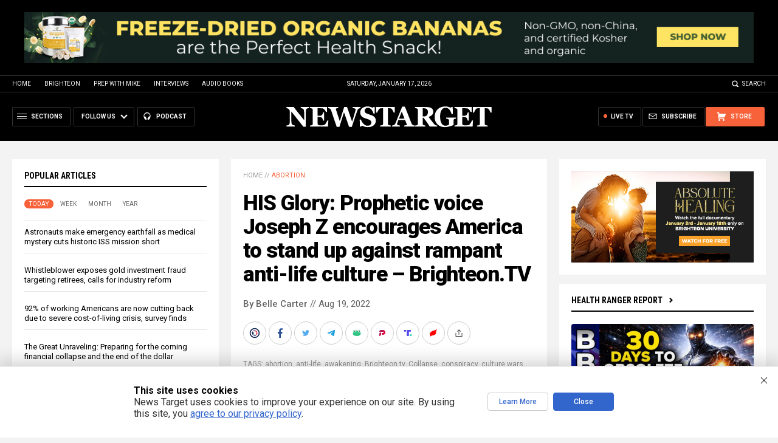

--- FILE ---
content_type: text/html; charset=utf-8
request_url: https://www.brighteon.com/embed/311a28a6-375c-4f5e-98f6-758d83b5a46e
body_size: 3188
content:
<!DOCTYPE html><html><head><meta charSet="utf-8"/><meta name="viewport" content="width=device-width"/><meta property="charset" content="UTF-8"/><meta name="brighteon:video:category-id" content="0f1c45e9-d311-4d04-b317-44c44f5d04f7"/><meta name="brighteon:video:channel" content="brighteontv"/><meta http-equiv="Content-Security-Policy" content="default-src &#x27;self&#x27; https: data: blob: &#x27;unsafe-inline&#x27; &#x27;unsafe-eval&#x27;; img-src &#x27;self&#x27; data: *.printyourfood.com newvideos.com *.newvideos.com *.brighteon.com *.shopify.com brighteon.com blob: *.gravatar.com *.wp.com *.jsdelivr.net *.backblazeb2.com *.auth0.com *.distributednews.com *.naturalnews.com"/><title>8/14/2022 HIS Glory: Pastor David Scarlett ft. Prophet Joseph Z &amp; Pastor Todd Coconato</title><style> body { overflow: hidden; } .video-js.vjs-paused:not(.vjs-ended):not(.vjs-scrubbing) .vjs-title-overlay { display: block !important; position: absolute; z-index: 1; } .EmbedPlayer { .AVTab { color: #FFFFFF; background-color: #424345; } .AVTabActive { background-color: #1994e8; color: #FFFFFF; } #AVVideo.AVTabActive { filter: drop-shadow(1px 0px 3px rgba(0, 0, 0, 0.85)); } #AVAudio.AVTabActive { filter: drop-shadow(-1px 0px 3px rgba(0, 0, 0, 0.85)); } .vjs-settings-box { background-color: rgba(0, 0, 0, 0.75); } @media (max-width: 499.9px) { .AVTab { padding: 8px; font-size: 8px; line-height: 8px; } } } </style><link href="/icons/favicon/favicon.ico" type="image/x-icon" rel="icon"/><link href="/icons/favicon/favicon.ico" type="image/x-icon" rel="shortcut icon"/><link href="/icons/favicon/favicon-32.png" rel="apple-touch-icon" sizes="32x32"/><link href="/icons/favicon/favicon-48.png" rel="apple-touch-icon" sizes="48x48"/><link href="/icons/favicon/favicon-76.png" rel="apple-touch-icon" sizes="76x76"/><link href="/icons/favicon/favicon-120.png" rel="apple-touch-icon" sizes="120x120"/><link href="/icons/favicon/favicon-152.png" rel="apple-touch-icon" sizes="152x152"/><link href="/icons/favicon/favicon-180.png" rel="apple-touch-icon" sizes="180x180"/><link href="/icons/favicon/favicon-192.png" rel="icon" sizes="192x192"/><meta name="next-head-count" content="18"/><link rel="preload" href="/_next/static/css/6e775323872e097a.css" as="style"/><link rel="stylesheet" href="/_next/static/css/6e775323872e097a.css" data-n-g=""/><noscript data-n-css=""></noscript><script defer="" nomodule="" src="/_next/static/chunks/polyfills-42372ed130431b0a.js"></script><script src="/_next/static/chunks/webpack-6cb4e46fd5292a07.js" defer=""></script><script src="/_next/static/chunks/framework-838c6ca2253d4294.js" defer=""></script><script src="/_next/static/chunks/main-f4923522fc0190dc.js" defer=""></script><script src="/_next/static/chunks/pages/_app-76121f724c0add0d.js" defer=""></script><script src="/_next/static/chunks/123e19f2-948dc0f90e2a41fd.js" defer=""></script><script src="/_next/static/chunks/496-ebb02d20bfe50d3c.js" defer=""></script><script src="/_next/static/chunks/528-4900e08e1e1da3d3.js" defer=""></script><script src="/_next/static/chunks/9757-17ab9a6273f63607.js" defer=""></script><script src="/_next/static/chunks/pages/embed/%5Bid%5D-7565b97b67134eac.js" defer=""></script><script src="/_next/static/w6DuEnBJaAF-tKMBvj4LI/_buildManifest.js" defer=""></script><script src="/_next/static/w6DuEnBJaAF-tKMBvj4LI/_ssgManifest.js" defer=""></script></head><body><div id="__next"><div class="EmbedPlayer"></div></div><script id="__NEXT_DATA__" type="application/json">{"props":{"pageProps":{"video":{"categoryName":"Religion \u0026 Spirituality","likes":4,"tags":["todd coconato","his glory","david scarlett","live interview","prophet joseph z"],"statusName":"LIVE","isAds":false,"isAdminDelisted":false,"isEnabledComment":true,"isActivatedProducts":false,"chapters":null,"isLiveshop":false,"isUpcoming":false,"isPremium":false,"categoryId":"0f1c45e9-d311-4d04-b317-44c44f5d04f7","trailerId":null,"isFeatured":false,"isForSale":false,"discountPrice":0,"salePrice":null,"audioKey":null,"thumbnailKey":"06354d45-90fd-46a5-aa59-f02a5b5a1b8c","publishedAt":null,"createdAt":"2022-08-14T17:02:43.784Z","audioSource":null,"source":[{"src":"https://video.brighteon.com/file/BTBucket-Prod/hls/24b47227-f9f8-476b-b980-0dfd1c31e554.m3u8","type":"application/x-mpegURL"},{"src":"https://video.brighteon.com/file/BTBucket-Prod/dash/24b47227-f9f8-476b-b980-0dfd1c31e554.mpd","type":"application/dash+xml"}],"posterSource":[{"src":"poster/24b47227-f9f8-476b-b980-0dfd1c31e554.0000001.jpg"}],"thumbnailSource":[{"src":"thumbnail/24b47227-f9f8-476b-b980-0dfd1c31e554.0000001.jpg"}],"duration":"56:59","isTrending":false,"isEditorPicked":false,"isActivated":true,"statusId":1,"publishSchedule":null,"isDelisted":false,"isAutoshare":false,"isSponsored":false,"showDiscretion":false,"videoKey":"24b47227-f9f8-476b-b980-0dfd1c31e554","channelId":"123538c1-de87-46d0-a0ad-be8efebbfaa1","description":"\u003cp\u003eWatch \"His Glory\" on Brighteon.tv every Friday from 5:00 pm - 6:00 pm est and Sunday 2:00 PM - 3:00 PM est\u003c/p\u003e\u003cp\u003eSupport the program and learn more at: hisglory.me - Hisglory.tv\u003c/p\u003e\u003cp\u003eVisit the Rumble channel - rumble.com/user/hisgloryme\u003c/p\u003e\u003cp\u003eUse promo code \"HisGlory\" when shopping at mypillow.com call 800-894-7595\u003c/p\u003e","name":"8/14/2022 HIS Glory: Pastor David Scarlett ft. Prophet Joseph Z \u0026 Pastor Todd Coconato","id":"311a28a6-375c-4f5e-98f6-758d83b5a46e","analytics":{"videoView":1397},"thumbnail":"https://photos.brighteon.com/file/brighteon-thumbnails/thumbnail/06354d45-90fd-46a5-aa59-f02a5b5a1b8c","poster":"https://photos.brighteon.com/file/brighteon-thumbnails/poster/06354d45-90fd-46a5-aa59-f02a5b5a1b8c","channelAvatar":"https://static.brighteon.com/file/Brighteon-static/prod/images/icon-logo.png","audio":null,"isAudio":false,"durationMS":3419967,"sponsoredVideo":false},"channel":{"userName":"brighteontv","subscriptions":10601,"allowedChampionBadge":true,"hasHrrStore":false,"hasBrighteonStore":false,"contentVisibility":"PUBLIC","previousShortUrl":null,"keywords":[],"updatedAt":"2026-01-17T03:20:33.885Z","firoWalletAddress":null,"beamWalletAddress":null,"epicWalletAddress":null,"moneroWalletAddress":null,"description":"\u003cp\u003e\u003cspan\u003e\u003ca class=\"e-rte-anchor\" href=\"https://brighteon.tv/\" title=\"https://brighteon.tv/\" target=\"_blank\"\u003eBrighteon.TV\u003c/a\u003e is the new broadcast platform featuring a solid lineup of truth-tellers and news makers like Stew Peters, Dr. Eric Nepute, Scott Kesterson, Jeffrey Prather, The Resistance Chicks and more.\u003c/span\u003e\u003c/p\u003e\u003cp\u003eMost of the shows are LIVE, with some shows being pre-recorded earlier that same day. Brighteon.TV founder, Mike Adams, will also have a 30-minute \"Situation Update\" show running each afternoon, Monday through Friday.\u003c/p\u003e\u003cp\u003e\u003cbr\u003e\u003c/p\u003e\u003cp\u003e\u003cbr\u003e\u003c/p\u003e","isAllowedLivestream":false,"isTrusted":true,"affiliateId":"","subscribeStarId":null,"categoryId":"87960295-2ca4-414d-a836-e150d6e3dc1e","levelId":6,"createdAt":"2021-08-12T14:10:05.860Z","mediaProfileKey":"","artworkKey":null,"thumbnailKey":"08f36221-930a-4459-81bf-087b55345cfe","thumbnailUrl":"https://avatars.brighteon.com/file/brighteon-avatars/08f36221-930a-4459-81bf-087b55345cfe","strikes":0,"ownerId":"803a53de-43b0-4c9c-a1b5-84a41cb269e2","shortUrl":"brighteontv","name":"BrighteonTV","id":"123538c1-de87-46d0-a0ad-be8efebbfaa1","isLive":false,"mediaProfileUrl":"https://static.brighteon.com/file/Brighteon-static/prod/images/icon-logo.png","analytics":{"totalSubscription":10601,"totalVideo":8980,"videoView":10726475},"internalStatusName":null,"externalStatusName":null},"adVideo":null,"subtitles":[]},"__N_SSP":true},"page":"/embed/[id]","query":{"id":"311a28a6-375c-4f5e-98f6-758d83b5a46e"},"buildId":"w6DuEnBJaAF-tKMBvj4LI","isFallback":false,"isExperimentalCompile":false,"gssp":true,"scriptLoader":[]}</script><script defer src="https://static.cloudflareinsights.com/beacon.min.js/vcd15cbe7772f49c399c6a5babf22c1241717689176015" integrity="sha512-ZpsOmlRQV6y907TI0dKBHq9Md29nnaEIPlkf84rnaERnq6zvWvPUqr2ft8M1aS28oN72PdrCzSjY4U6VaAw1EQ==" data-cf-beacon='{"rayId":"9bf2e607f9040ecd","version":"2025.9.1","serverTiming":{"name":{"cfExtPri":true,"cfEdge":true,"cfOrigin":true,"cfL4":true,"cfSpeedBrain":true,"cfCacheStatus":true}},"token":"633a53af4dec47bc99b86a1d0bc8fc19","b":1}' crossorigin="anonymous"></script>
</body></html>

--- FILE ---
content_type: application/javascript
request_url: https://alternativenews.com/wppopulararticles/js_newthemes/newstarget.com_month2.js
body_size: 6884
content:
 
 (function($) { 
    $(document).ready(function() { 
	htmlres = "" ; 
 if (typeof populararticles == "undefined") 
 { 
  populararticles = 20; 
 } 
 if (typeof htmel == "undefined") 
 { 
  htmlel = "#PopularPosts_Month"; 
 } 
if ( populararticles >= 1 ) 
 { 
  htmlres = htmlres + '<div class="Post">';
  htmlres = htmlres + '<div class="Text">';
  htmlres = htmlres + '<div class="Headline"><a href="//www.newstarget.com/2025-12-30-red-light-therapy-natural-protocols-challenge-big-pharmas-profit-driven-model.html">Red light therapy &#038; natural protocols challenge big pharma\'s profit-driven model</a></div>';
  htmlres = htmlres + '</div>';
  htmlres = htmlres + '</div>';
 } if ( populararticles >= 2 ) 
 { 
  htmlres = htmlres + '<div class="Post">';
  htmlres = htmlres + '<div class="Text">';
  htmlres = htmlres + '<div class="Headline"><a href="//www.newstarget.com/2026-01-05-core-cancer-therapy-is-being-ignored-fasting-exploits-cancer-cells.html">A core cancer therapy is being ignored: Research shows FASTING exploits cancer cells&#8217; fatal flaw</a></div>';
  htmlres = htmlres + '</div>';
  htmlres = htmlres + '</div>';
 } if ( populararticles >= 3 ) 
 { 
  htmlres = htmlres + '<div class="Post">';
  htmlres = htmlres + '<div class="Text">';
  htmlres = htmlres + '<div class="Headline"><a href="//www.newstarget.com/2026-01-08-the-hidden-gmo-ingredient-in-american-cheese.html">The hidden GMO ingredient in 90% of American cheese-and why Big Pharma&#8217;s Pfizer is behind it</a></div>';
  htmlres = htmlres + '</div>';
  htmlres = htmlres + '</div>';
 } if ( populararticles >= 4 ) 
 { 
  htmlres = htmlres + '<div class="Post">';
  htmlres = htmlres + '<div class="Text">';
  htmlres = htmlres + '<div class="Headline"><a href="//www.newstarget.com/2026-01-07-copper-powers-body-modern-diets-fall-short.html">The unsung mineral: How COPPER powers the body and why modern diets are falling short</a></div>';
  htmlres = htmlres + '</div>';
  htmlres = htmlres + '</div>';
 } if ( populararticles >= 5 ) 
 { 
  htmlres = htmlres + '<div class="Post">';
  htmlres = htmlres + '<div class="Text">';
  htmlres = htmlres + '<div class="Headline"><a href="//www.newstarget.com/2025-12-27-front-opens-global-rare-earth-mineral-race.html">Beneath the Pacific, a new front opens in the global race to break China&#8217;s grip on the minerals that power our world</a></div>';
  htmlres = htmlres + '</div>';
  htmlres = htmlres + '</div>';
 } if ( populararticles >= 6 ) 
 { 
  htmlres = htmlres + '<div class="Post">';
  htmlres = htmlres + '<div class="Text">';
  htmlres = htmlres + '<div class="Headline"><a href="//www.newstarget.com/2025-12-21-silver-hits-record-high-amid-economic-uncertainty.html">Silver hits record high amid economic uncertainty, fueling investor frenzy</a></div>';
  htmlres = htmlres + '</div>';
  htmlres = htmlres + '</div>';
 } if ( populararticles >= 7 ) 
 { 
  htmlres = htmlres + '<div class="Post">';
  htmlres = htmlres + '<div class="Text">';
  htmlres = htmlres + '<div class="Headline"><a href="//www.newstarget.com/2026-01-06-wegmans-in-nyc-now-scanning-all-customers.html">Data harvesting at the grocery store: Wegmans in NYC now scanning all customers in the name of safety</a></div>';
  htmlres = htmlres + '</div>';
  htmlres = htmlres + '</div>';
 } if ( populararticles >= 8 ) 
 { 
  htmlres = htmlres + '<div class="Post">';
  htmlres = htmlres + '<div class="Text">';
  htmlres = htmlres + '<div class="Headline"><a href="//www.newstarget.com/2025-12-18-climate-study-challenges-validity-global-temperature-metrics.html">Climate science under scrutiny: Study challenges validity of global temperature metrics</a></div>';
  htmlres = htmlres + '</div>';
  htmlres = htmlres + '</div>';
 } if ( populararticles >= 9 ) 
 { 
  htmlres = htmlres + '<div class="Post">';
  htmlres = htmlres + '<div class="Text">';
  htmlres = htmlres + '<div class="Headline"><a href="//www.newstarget.com/2026-01-05-mike-adams-announces-brightanswers-ai-deep-research-engine.html">Mike Adams Announces BrightAnswers.ai &#8211; A Deep Research AI Engine Built on Millions of Curated Articles, Books and Science Papers</a></div>';
  htmlres = htmlres + '</div>';
  htmlres = htmlres + '</div>';
 } if ( populararticles >= 10 ) 
 { 
  htmlres = htmlres + '<div class="Post">';
  htmlres = htmlres + '<div class="Text">';
  htmlres = htmlres + '<div class="Headline"><a href="//www.newstarget.com/2025-12-23-us-built-vehicles-head-to-japan.html">Toyota reverses course: U.S.-built vehicles head to Japan in unprecedented trade move</a></div>';
  htmlres = htmlres + '</div>';
  htmlres = htmlres + '</div>';
 } if ( populararticles >= 11 ) 
 { 
  htmlres = htmlres + '<div class="Post">';
  htmlres = htmlres + '<div class="Text">';
  htmlres = htmlres + '<div class="Headline"><a href="//www.newstarget.com/2025-12-18-brightlearn-ai-digital-books-appearing-on-amazon.html">BrightLearn AI Digital Books Begin Appearing on Amazon</a></div>';
  htmlres = htmlres + '</div>';
  htmlres = htmlres + '</div>';
 } if ( populararticles >= 12 ) 
 { 
  htmlres = htmlres + '<div class="Post">';
  htmlres = htmlres + '<div class="Text">';
  htmlres = htmlres + '<div class="Headline"><a href="//www.newstarget.com/2025-12-30-health-ranger-guide-to-health-wealth-and-freedom.html">The Health Ranger&#8217;s New Year Revolution: The ultimate guide to health, wealth and freedom</a></div>';
  htmlres = htmlres + '</div>';
  htmlres = htmlres + '</div>';
 } if ( populararticles >= 13 ) 
 { 
  htmlres = htmlres + '<div class="Post">';
  htmlres = htmlres + '<div class="Text">';
  htmlres = htmlres + '<div class="Headline"><a href="//www.newstarget.com/2026-01-08-defending-your-shelter-in-a-collapse-scenario.html">Strategic survival: Defending your shelter in a collapse scenario</a></div>';
  htmlres = htmlres + '</div>';
  htmlres = htmlres + '</div>';
 } if ( populararticles >= 14 ) 
 { 
  htmlres = htmlres + '<div class="Post">';
  htmlres = htmlres + '<div class="Text">';
  htmlres = htmlres + '<div class="Headline"><a href="//www.newstarget.com/2025-12-22-the-midnight-signal-how-nighttime-bathroom-trips-warn-of-a-failing-heart.html">The midnight signal: How nighttime bathroom trips warn of a failing heart</a></div>';
  htmlres = htmlres + '</div>';
  htmlres = htmlres + '</div>';
 } if ( populararticles >= 15 ) 
 { 
  htmlres = htmlres + '<div class="Post">';
  htmlres = htmlres + '<div class="Text">';
  htmlres = htmlres + '<div class="Headline"><a href="//www.newstarget.com/2025-12-26-brazilian-herb-josephs-coat-for-osteoarthritis-pain.html">Brazilian herb Joseph&#8217;s Coat offers new hope for osteoarthritis pain</a></div>';
  htmlres = htmlres + '</div>';
  htmlres = htmlres + '</div>';
 } if ( populararticles >= 16 ) 
 { 
  htmlres = htmlres + '<div class="Post">';
  htmlres = htmlres + '<div class="Text">';
  htmlres = htmlres + '<div class="Headline"><a href="//www.newstarget.com/2025-12-30-pottery-discovery-fuels-noahs-ark-investigation.html">Unearthing history: Pottery discovery fuels Noah&#8217;s Ark investigation</a></div>';
  htmlres = htmlres + '</div>';
  htmlres = htmlres + '</div>';
 } if ( populararticles >= 17 ) 
 { 
  htmlres = htmlres + '<div class="Post">';
  htmlres = htmlres + '<div class="Text">';
  htmlres = htmlres + '<div class="Headline"><a href="//www.newstarget.com/2025-12-22-serpents-in-the-sky-radical-rewriting-human-history.html">Serpents in the Sky: A radical rewriting of human history</a></div>';
  htmlres = htmlres + '</div>';
  htmlres = htmlres + '</div>';
 } if ( populararticles >= 18 ) 
 { 
  htmlres = htmlres + '<div class="Post">';
  htmlres = htmlres + '<div class="Text">';
  htmlres = htmlres + '<div class="Headline"><a href="//www.newstarget.com/2025-12-28-research-highlights-top-foods-harm-your-brain.html">New research highlights top foods that may harm your brain and increase risk of cognitive decline</a></div>';
  htmlres = htmlres + '</div>';
  htmlres = htmlres + '</div>';
 } if ( populararticles >= 19 ) 
 { 
  htmlres = htmlres + '<div class="Post">';
  htmlres = htmlres + '<div class="Text">';
  htmlres = htmlres + '<div class="Headline"><a href="//www.newstarget.com/2026-01-04-how-to-shield-your-home-emp-catastrophe.html">How to shield your home from an EMP catastrophe</a></div>';
  htmlres = htmlres + '</div>';
  htmlres = htmlres + '</div>';
 } if ( populararticles >= 20 ) 
 { 
  htmlres = htmlres + '<div class="Post">';
  htmlres = htmlres + '<div class="Text">';
  htmlres = htmlres + '<div class="Headline"><a href="//www.newstarget.com/2025-12-29-financial-technological-upheaval-ahead.html">Financial &#038; technological upheaval ahead: Silver market collapse, AI disruption, and global economic shifts</a></div>';
  htmlres = htmlres + '</div>';
  htmlres = htmlres + '</div>';
 } if ( populararticles >= 21 ) 
 { 
  htmlres = htmlres + '<div class="Post">';
  htmlres = htmlres + '<div class="Text">';
  htmlres = htmlres + '<div class="Headline"><a href="//www.newstarget.com/2025-12-22-coconut-water-outperforms-big-pharma-drugs-research.html">Coconut water: Nature&#8217;s forgotten medicine outperforms Big Pharma drugs, according to research</a></div>';
  htmlres = htmlres + '</div>';
  htmlres = htmlres + '</div>';
 } if ( populararticles >= 22 ) 
 { 
  htmlres = htmlres + '<div class="Post">';
  htmlres = htmlres + '<div class="Text">';
  htmlres = htmlres + '<div class="Headline"><a href="//www.newstarget.com/2025-12-18-tau-braun-on-vaccine-neurological-immune-health-concerns.html">Dr. Tau Braun discusses vaccine-related neurological and immune health concerns</a></div>';
  htmlres = htmlres + '</div>';
  htmlres = htmlres + '</div>';
 } if ( populararticles >= 23 ) 
 { 
  htmlres = htmlres + '<div class="Post">';
  htmlres = htmlres + '<div class="Text">';
  htmlres = htmlres + '<div class="Headline"><a href="//www.newstarget.com/2025-12-29-return-to-holistic-health-and-spiritual-sovereignty.html">The Jesus Way: A radical return to holistic health and spiritual sovereignty</a></div>';
  htmlres = htmlres + '</div>';
  htmlres = htmlres + '</div>';
 } if ( populararticles >= 24 ) 
 { 
  htmlres = htmlres + '<div class="Post">';
  htmlres = htmlres + '<div class="Text">';
  htmlres = htmlres + '<div class="Headline"><a href="//www.newstarget.com/2026-01-13-9-strategic-bug-out-locations-beyond-wilderness.html">Strategic bug-out locations: 9 Safe havens beyond the wilderness</a></div>';
  htmlres = htmlres + '</div>';
  htmlres = htmlres + '</div>';
 } if ( populararticles >= 25 ) 
 { 
  htmlres = htmlres + '<div class="Post">';
  htmlres = htmlres + '<div class="Text">';
  htmlres = htmlres + '<div class="Headline"><a href="//www.newstarget.com/2025-12-30-missing-nutrient-signals-early-brain-cell-damage.html">How a missing nutrient in young adults signals early brain cell damage</a></div>';
  htmlres = htmlres + '</div>';
  htmlres = htmlres + '</div>';
 } if ( populararticles >= 26 ) 
 { 
  htmlres = htmlres + '<div class="Post">';
  htmlres = htmlres + '<div class="Text">';
  htmlres = htmlres + '<div class="Headline"><a href="//www.newstarget.com/2026-01-06-trump-to-iran-surrender-or-face-military-force.html">Trump issues ultimatum to Iran: Surrender or face full military force</a></div>';
  htmlres = htmlres + '</div>';
  htmlres = htmlres + '</div>';
 } if ( populararticles >= 27 ) 
 { 
  htmlres = htmlres + '<div class="Post">';
  htmlres = htmlres + '<div class="Text">';
  htmlres = htmlres + '<div class="Headline"><a href="//www.newstarget.com/2025-12-28-your-breath-holds-the-key-to-mental-clarity.html">Your breath holds the key to mental clarity</a></div>';
  htmlres = htmlres + '</div>';
  htmlres = htmlres + '</div>';
 } if ( populararticles >= 28 ) 
 { 
  htmlres = htmlres + '<div class="Post">';
  htmlres = htmlres + '<div class="Text">';
  htmlres = htmlres + '<div class="Headline"><a href="//www.newstarget.com/2025-12-21-how-potassium-powers-the-body-perils-of-deficit.html">How potassium powers the body and the perils of its deficit</a></div>';
  htmlres = htmlres + '</div>';
  htmlres = htmlres + '</div>';
 } if ( populararticles >= 29 ) 
 { 
  htmlres = htmlres + '<div class="Post">';
  htmlres = htmlres + '<div class="Text">';
  htmlres = htmlres + '<div class="Headline"><a href="//www.newstarget.com/2025-12-29-high-risk-zones-to-avoid-when-shtf.html">High-risk zones to avoid when disaster strikes: A survival guide</a></div>';
  htmlres = htmlres + '</div>';
  htmlres = htmlres + '</div>';
 } if ( populararticles >= 30 ) 
 { 
  htmlres = htmlres + '<div class="Post">';
  htmlres = htmlres + '<div class="Text">';
  htmlres = htmlres + '<div class="Headline"><a href="//www.newstarget.com/2025-12-30-diet-that-can-turn-back-cellular-clock.html">The methylation switch: Scientists identify diet that can turn back the cellular clock</a></div>';
  htmlres = htmlres + '</div>';
  htmlres = htmlres + '</div>';
 } if ( populararticles >= 31 ) 
 { 
  htmlres = htmlres + '<div class="Post">';
  htmlres = htmlres + '<div class="Text">';
  htmlres = htmlres + '<div class="Headline"><a href="//www.newstarget.com/2026-01-09-natural-protocols-vaxx-shedding-long-covid-spike-proteins.html">&#8220;Absolute Healing&#8221; on BrightU: Top natural protocols to reverse vaxx shedding, long COVID and spike proteins</a></div>';
  htmlres = htmlres + '</div>';
  htmlres = htmlres + '</div>';
 } if ( populararticles >= 32 ) 
 { 
  htmlres = htmlres + '<div class="Post">';
  htmlres = htmlres + '<div class="Text">';
  htmlres = htmlres + '<div class="Headline"><a href="//www.newstarget.com/2025-12-28-china-secret-arsenal-commercial-ships-missile-systems.html">China&#8217;s secret floating arsenal: Commercial ships armed with hidden missile systems raise global alarm</a></div>';
  htmlres = htmlres + '</div>';
  htmlres = htmlres + '</div>';
 } if ( populararticles >= 33 ) 
 { 
  htmlres = htmlres + '<div class="Post">';
  htmlres = htmlres + '<div class="Text">';
  htmlres = htmlres + '<div class="Headline"><a href="//www.newstarget.com/2025-12-30-the-sweet-deception-how-healthy-buzzwords-hide-a-sugar-epidemic-in-plain-sight.html">The sweet deception: How &#8220;healthy&#8221; buzzwords hide a sugar epidemic in plain sight</a></div>';
  htmlres = htmlres + '</div>';
  htmlres = htmlres + '</div>';
 } if ( populararticles >= 34 ) 
 { 
  htmlres = htmlres + '<div class="Post">';
  htmlres = htmlres + '<div class="Text">';
  htmlres = htmlres + '<div class="Headline"><a href="//www.newstarget.com/2026-01-04-dutch-scholar-cracks-dead-sea-scroll-code.html">Scholar cracks 2,000-year-old Dead Sea Scroll code, revealing lost biblical prophecies</a></div>';
  htmlres = htmlres + '</div>';
  htmlres = htmlres + '</div>';
 } if ( populararticles >= 35 ) 
 { 
  htmlres = htmlres + '<div class="Post">';
  htmlres = htmlres + '<div class="Text">';
  htmlres = htmlres + '<div class="Headline"><a href="//www.newstarget.com/2026-01-02-calcium-alpha-ketoglutarate-caakg-restores-critical-memory-functions.html">Hope for Alzheimer&#8217;s patients: Calcium alpha-ketoglutarate (CaAKG) restores critical memory functions</a></div>';
  htmlres = htmlres + '</div>';
  htmlres = htmlres + '</div>';
 } if ( populararticles >= 36 ) 
 { 
  htmlres = htmlres + '<div class="Post">';
  htmlres = htmlres + '<div class="Text">';
  htmlres = htmlres + '<div class="Headline"><a href="//www.newstarget.com/2026-01-13-minnesota-police-law-now-defends-ice-shooter.html">Irony strikes: Minnesota law signed by Walz in 2020 now defends ICE agent who shot Renee Good</a></div>';
  htmlres = htmlres + '</div>';
  htmlres = htmlres + '</div>';
 } if ( populararticles >= 37 ) 
 { 
  htmlres = htmlres + '<div class="Post">';
  htmlres = htmlres + '<div class="Text">';
  htmlres = htmlres + '<div class="Headline"><a href="//www.newstarget.com/2025-12-30-cocoa-compound-linked-to-slower-biological-aging.html">Cocoa compound linked to slower biological aging, study suggests</a></div>';
  htmlres = htmlres + '</div>';
  htmlres = htmlres + '</div>';
 } if ( populararticles >= 38 ) 
 { 
  htmlres = htmlres + '<div class="Post">';
  htmlres = htmlres + '<div class="Text">';
  htmlres = htmlres + '<div class="Headline"><a href="//www.newstarget.com/2025-12-30-netanyahu-continues-to-pull-trump-into-a-broader-war-with-iran.html">The US did not avert WWIII: Netanyahu continues to pull Trump into a broader war with Iran</a></div>';
  htmlres = htmlres + '</div>';
  htmlres = htmlres + '</div>';
 } if ( populararticles >= 39 ) 
 { 
  htmlres = htmlres + '<div class="Post">';
  htmlres = htmlres + '<div class="Text">';
  htmlres = htmlres + '<div class="Headline"><a href="//www.newstarget.com/2026-01-07-ukhsa-warns-lead-poisoning-linked-imported-spices.html">British health officials warn of lead poisoning risk linked to imported SPICES</a></div>';
  htmlres = htmlres + '</div>';
  htmlres = htmlres + '</div>';
 } if ( populararticles >= 40 ) 
 { 
  htmlres = htmlres + '<div class="Post">';
  htmlres = htmlres + '<div class="Text">';
  htmlres = htmlres + '<div class="Headline"><a href="//www.newstarget.com/2026-01-05-decade-long-food-storage-low-tech-freeze-drying.html">Unlock decade-long food storage with these ingenious, low-tech freeze-drying methods</a></div>';
  htmlres = htmlres + '</div>';
  htmlres = htmlres + '</div>';
 } if ( populararticles >= 41 ) 
 { 
  htmlres = htmlres + '<div class="Post">';
  htmlres = htmlres + '<div class="Text">';
  htmlres = htmlres + '<div class="Headline"><a href="//www.newstarget.com/2025-12-29-investigation-empty-daycares-minnesota-somali-fraud.html">Video investigation exposes network of &#8220;empty&#8221; daycares in Minnesota&#8217;s $9 billion Somali-linked fraud scandal</a></div>';
  htmlres = htmlres + '</div>';
  htmlres = htmlres + '</div>';
 } if ( populararticles >= 42 ) 
 { 
  htmlres = htmlres + '<div class="Post">';
  htmlres = htmlres + '<div class="Text">';
  htmlres = htmlres + '<div class="Headline"><a href="//www.newstarget.com/2026-01-09-the-great-reset-satan-push-christ-return.html">The Great Reset: Satan&#8217;s final push before Christ returns</a></div>';
  htmlres = htmlres + '</div>';
  htmlres = htmlres + '</div>';
 } if ( populararticles >= 43 ) 
 { 
  htmlres = htmlres + '<div class="Post">';
  htmlres = htmlres + '<div class="Text">';
  htmlres = htmlres + '<div class="Headline"><a href="//www.newstarget.com/2025-12-21-great-ev-reckoning-collapse-of-americas-ev-fantasy.html">The great EV reckoning: How a $19.5 billion write-down signals the collapse of America&#8217;s electric car fantasy</a></div>';
  htmlres = htmlres + '</div>';
  htmlres = htmlres + '</div>';
 } if ( populararticles >= 44 ) 
 { 
  htmlres = htmlres + '<div class="Post">';
  htmlres = htmlres + '<div class="Text">';
  htmlres = htmlres + '<div class="Headline"><a href="//www.newstarget.com/2026-01-02-governments-academic-institutions-elties-erased-proof-civilizations.html">Echoes of Andromeda: How governments, academic institutions and elites erased proof of pre-flood civilizations</a></div>';
  htmlres = htmlres + '</div>';
  htmlres = htmlres + '</div>';
 } if ( populararticles >= 45 ) 
 { 
  htmlres = htmlres + '<div class="Post">';
  htmlres = htmlres + '<div class="Text">';
  htmlres = htmlres + '<div class="Headline"><a href="//www.newstarget.com/2026-01-06-spike-protein-was-designed-to-infiltrate-your-dna.html">&#8220;Absolute Healing&#8221; on BrightU: How the spike protein was designed to infiltrate your DNA</a></div>';
  htmlres = htmlres + '</div>';
  htmlres = htmlres + '</div>';
 } if ( populararticles >= 46 ) 
 { 
  htmlres = htmlres + '<div class="Post">';
  htmlres = htmlres + '<div class="Text">';
  htmlres = htmlres + '<div class="Headline"><a href="//www.newstarget.com/2025-12-18-study-eating-cheese-linked-lower-dementia-risk.html">Study: Eating CHEESE once a week linked to 24% lower dementia risk</a></div>';
  htmlres = htmlres + '</div>';
  htmlres = htmlres + '</div>';
 } if ( populararticles >= 47 ) 
 { 
  htmlres = htmlres + '<div class="Post">';
  htmlres = htmlres + '<div class="Text">';
  htmlres = htmlres + '<div class="Headline"><a href="//www.newstarget.com/2026-01-06-pesticide-makers-do-not-get-legal-immunity-in-farm-bill.html">The twisted plot to grant pesticide makers legal immunity gets STRIPPED from latest Farm Bill</a></div>';
  htmlres = htmlres + '</div>';
  htmlres = htmlres + '</div>';
 } if ( populararticles >= 48 ) 
 { 
  htmlres = htmlres + '<div class="Post">';
  htmlres = htmlres + '<div class="Text">';
  htmlres = htmlres + '<div class="Headline"><a href="//www.newstarget.com/2025-12-23-silver-demand-surges-with-samsungs-battery-breakthrough.html">Silver demand surges with Samsung\'s battery breakthrough while gold hits record highs amid IRA scam warnings</a></div>';
  htmlres = htmlres + '</div>';
  htmlres = htmlres + '</div>';
 } if ( populararticles >= 49 ) 
 { 
  htmlres = htmlres + '<div class="Post">';
  htmlres = htmlres + '<div class="Text">';
  htmlres = htmlres + '<div class="Headline"><a href="//www.newstarget.com/2025-12-29-the-sleep-solution-medicine-ignores-how-a-common-mineral-deficiency-steals-your-rest.html">The sleep solution medicine ignores: How a common mineral deficiency steals your rest</a></div>';
  htmlres = htmlres + '</div>';
  htmlres = htmlres + '</div>';
 } if ( populararticles >= 50 ) 
 { 
  htmlres = htmlres + '<div class="Post">';
  htmlres = htmlres + '<div class="Text">';
  htmlres = htmlres + '<div class="Headline"><a href="//www.newstarget.com/2025-12-20-the-healing-revolution-exposing-big-pharma-plan.html">The Healing Revolution: Exposing Big Pharma&#8217;s plan for lifetime customers and the natural cures they&#8217;re desperate to hide</a></div>';
  htmlres = htmlres + '</div>';
  htmlres = htmlres + '</div>';
 } if ( populararticles >= 51 ) 
 { 
  htmlres = htmlres + '<div class="Post">';
  htmlres = htmlres + '<div class="Text">';
  htmlres = htmlres + '<div class="Headline"><a href="//www.newstarget.com/2026-01-06-30-minute-risk-early-death-study.html">A simple 30-minute rule could slash your risk of early death, new study reveals</a></div>';
  htmlres = htmlres + '</div>';
  htmlres = htmlres + '</div>';
 } if ( populararticles >= 52 ) 
 { 
  htmlres = htmlres + '<div class="Post">';
  htmlres = htmlres + '<div class="Text">';
  htmlres = htmlres + '<div class="Headline"><a href="//www.newstarget.com/2025-12-23-the-diy-path-to-gut-health-through-fermentation.html">From cabbage to cure: The DIY path to gut health through fermentation</a></div>';
  htmlres = htmlres + '</div>';
  htmlres = htmlres + '</div>';
 } if ( populararticles >= 53 ) 
 { 
  htmlres = htmlres + '<div class="Post">';
  htmlres = htmlres + '<div class="Text">';
  htmlres = htmlres + '<div class="Headline"><a href="//www.newstarget.com/2025-12-19-coffee-second-life-detoxify-heavy-metals-water.html">Coffee&#8217;s second life: How your morning brew&#8217;s waste can detoxify heavy metals from water</a></div>';
  htmlres = htmlres + '</div>';
  htmlres = htmlres + '</div>';
 } if ( populararticles >= 54 ) 
 { 
  htmlres = htmlres + '<div class="Post">';
  htmlres = htmlres + '<div class="Text">';
  htmlres = htmlres + '<div class="Headline"><a href="//www.newstarget.com/2026-01-03-vaccine-induced-encephalitis-brain-injuries-rebranded-autism.html">Vaccine-induced encephalitis and other brain injuries were REBRANDED as &#8220;autism&#8221;</a></div>';
  htmlres = htmlres + '</div>';
  htmlres = htmlres + '</div>';
 } if ( populararticles >= 55 ) 
 { 
  htmlres = htmlres + '<div class="Post">';
  htmlres = htmlres + '<div class="Text">';
  htmlres = htmlres + '<div class="Headline"><a href="//www.newstarget.com/2026-01-05-serum-harnesses-tropical-plant-accelerate-hair-growth.html">A botanical boost: New serum harnesses tropical plant to accelerate hair growth</a></div>';
  htmlres = htmlres + '</div>';
  htmlres = htmlres + '</div>';
 } if ( populararticles >= 56 ) 
 { 
  htmlres = htmlres + '<div class="Post">';
  htmlres = htmlres + '<div class="Text">';
  htmlres = htmlres + '<div class="Headline"><a href="//www.newstarget.com/2025-12-18-death-of-mit-fusion-scientist-sparks-questions.html">Death of MIT fusion scientist sparks questions surrounding energy research implications</a></div>';
  htmlres = htmlres + '</div>';
  htmlres = htmlres + '</div>';
 } if ( populararticles >= 57 ) 
 { 
  htmlres = htmlres + '<div class="Post">';
  htmlres = htmlres + '<div class="Text">';
  htmlres = htmlres + '<div class="Headline"><a href="//www.newstarget.com/2026-01-08-kennedy-processed-federal-food-pyramid.html">Kennedy declares war on processed foods, flips federal food pyramid upside down</a></div>';
  htmlres = htmlres + '</div>';
  htmlres = htmlres + '</div>';
 } if ( populararticles >= 58 ) 
 { 
  htmlres = htmlres + '<div class="Post">';
  htmlres = htmlres + '<div class="Text">';
  htmlres = htmlres + '<div class="Headline"><a href="//www.newstarget.com/2026-01-12-essential-strategies-for-staying-safe-civil-unrest.html">How to survive civil unrest: Essential strategies for staying safe</a></div>';
  htmlres = htmlres + '</div>';
  htmlres = htmlres + '</div>';
 } if ( populararticles >= 59 ) 
 { 
  htmlres = htmlres + '<div class="Post">';
  htmlres = htmlres + '<div class="Text">';
  htmlres = htmlres + '<div class="Headline"><a href="//www.newstarget.com/2026-01-07-top-anti-aging-foods-for-cognitive-longevity.html">Eat your way to a healthier brain: The top anti-aging foods for cognitive longevity</a></div>';
  htmlres = htmlres + '</div>';
  htmlres = htmlres + '</div>';
 } if ( populararticles >= 60 ) 
 { 
  htmlres = htmlres + '<div class="Post">';
  htmlres = htmlres + '<div class="Text">';
  htmlres = htmlres + '<div class="Headline"><a href="//www.newstarget.com/2026-01-08-daily-habits-to-forge-longer-healthier-life.html">The graceful aging code: Daily habits to forge a longer, healthier life</a></div>';
  htmlres = htmlres + '</div>';
  htmlres = htmlres + '</div>';
 } if ( populararticles >= 61 ) 
 { 
  htmlres = htmlres + '<div class="Post">';
  htmlres = htmlres + '<div class="Text">';
  htmlres = htmlres + '<div class="Headline"><a href="//www.newstarget.com/2026-01-05-absolute-healing-how-overcome-vaccine-related-injuries.html">&#8220;Absolute Healing&#8221; on BrightU: The real science behind vaccines and how to overcome vaccine-related injuries</a></div>';
  htmlres = htmlres + '</div>';
  htmlres = htmlres + '</div>';
 } if ( populararticles >= 62 ) 
 { 
  htmlres = htmlres + '<div class="Post">';
  htmlres = htmlres + '<div class="Text">';
  htmlres = htmlres + '<div class="Headline"><a href="//www.newstarget.com/2026-01-09-risk-decongestant-sprays-airway-harm.html">Millions at risk: Common decongestant sprays linked to irreversible airway harm and addiction</a></div>';
  htmlres = htmlres + '</div>';
  htmlres = htmlres + '</div>';
 } if ( populararticles >= 63 ) 
 { 
  htmlres = htmlres + '<div class="Post">';
  htmlres = htmlres + '<div class="Text">';
  htmlres = htmlres + '<div class="Headline"><a href="//www.newstarget.com/2025-12-27-under-the-engineered-sky-governments-war-climate.html">Under the Engineered Sky: How governments are secretly waging war on Earth&#8217;s climate</a></div>';
  htmlres = htmlres + '</div>';
  htmlres = htmlres + '</div>';
 } if ( populararticles >= 64 ) 
 { 
  htmlres = htmlres + '<div class="Post">';
  htmlres = htmlres + '<div class="Text">';
  htmlres = htmlres + '<div class="Headline"><a href="//www.newstarget.com/2025-12-18-ocean-ecosystem-engineers-die-offs-mediterranean.html">Ocean&#8217;s "ecosystem engineers" vanish in simultaneous die-offs across Caribbean, Mediterranean, and Indian Oceans</a></div>';
  htmlres = htmlres + '</div>';
  htmlres = htmlres + '</div>';
 } if ( populararticles >= 65 ) 
 { 
  htmlres = htmlres + '<div class="Post">';
  htmlres = htmlres + '<div class="Text">';
  htmlres = htmlres + '<div class="Headline"><a href="//www.newstarget.com/2026-01-07-nycs-new-tenant-advocate-war-on-property-rights.html">A radical shift: NYC\'s new tenant advocate and the war on property rights</a></div>';
  htmlres = htmlres + '</div>';
  htmlres = htmlres + '</div>';
 } if ( populararticles >= 66 ) 
 { 
  htmlres = htmlres + '<div class="Post">';
  htmlres = htmlres + '<div class="Text">';
  htmlres = htmlres + '<div class="Headline"><a href="//www.newstarget.com/2025-12-28-how-different-cooking-methods-ingredients-transform-potatoes.html">How different cooking methods and added ingredients transform potatoes, a nutritional staple</a></div>';
  htmlres = htmlres + '</div>';
  htmlres = htmlres + '</div>';
 } if ( populararticles >= 67 ) 
 { 
  htmlres = htmlres + '<div class="Post">';
  htmlres = htmlres + '<div class="Text">';
  htmlres = htmlres + '<div class="Headline"><a href="//www.newstarget.com/2025-12-30-how-everyday-heavy-metals-sabotage-brain-health.html">An invisible assault: How everyday heavy metals sabotage brain health</a></div>';
  htmlres = htmlres + '</div>';
  htmlres = htmlres + '</div>';
 } if ( populararticles >= 68 ) 
 { 
  htmlres = htmlres + '<div class="Post">';
  htmlres = htmlres + '<div class="Text">';
  htmlres = htmlres + '<div class="Headline"><a href="//www.newstarget.com/2025-12-19-michigan-lawmakers-prepare-11-bills-to-assault-parental-rights-and-maim-children-with-endless-vaccine-mandates.html">Michigan lawmakers prepare 11 bills to assault parental rights and maim children with endless vaccine mandates</a></div>';
  htmlres = htmlres + '</div>';
  htmlres = htmlres + '</div>';
 } if ( populararticles >= 69 ) 
 { 
  htmlres = htmlres + '<div class="Post">';
  htmlres = htmlres + '<div class="Text">';
  htmlres = htmlres + '<div class="Headline"><a href="//www.newstarget.com/2025-12-27-chinese-robots-pose-unprecedented-national-security-threat.html">The trojan horse in your living room: How mass-produced Chinese robots pose an unprecedented national security threat</a></div>';
  htmlres = htmlres + '</div>';
  htmlres = htmlres + '</div>';
 } if ( populararticles >= 70 ) 
 { 
  htmlres = htmlres + '<div class="Post">';
  htmlres = htmlres + '<div class="Text">';
  htmlres = htmlres + '<div class="Headline"><a href="//www.newstarget.com/2025-12-21-south-africa-water-crisis-warning-for-world.html">South Africa&#8217;s water crisis: A warning for the world</a></div>';
  htmlres = htmlres + '</div>';
  htmlres = htmlres + '</div>';
 } if ( populararticles >= 71 ) 
 { 
  htmlres = htmlres + '<div class="Post">';
  htmlres = htmlres + '<div class="Text">';
  htmlres = htmlres + '<div class="Headline"><a href="//www.newstarget.com/2025-12-30-minnesota-childcare-fraud-case-and-global-silver-market-update.html">Minnesota childcare fraud case and developments in the global silver market</a></div>';
  htmlres = htmlres + '</div>';
  htmlres = htmlres + '</div>';
 } if ( populararticles >= 72 ) 
 { 
  htmlres = htmlres + '<div class="Post">';
  htmlres = htmlres + '<div class="Text">';
  htmlres = htmlres + '<div class="Headline"><a href="//www.newstarget.com/2026-01-02-boost-mitochondria-eliminate-toxins-parasites-molds-body.html">&#8220;Absolute Healing&#8221; on BrightU: How to boost your mitochondria and eliminate toxins, parasites and molds from your body</a></div>';
  htmlres = htmlres + '</div>';
  htmlres = htmlres + '</div>';
 } if ( populararticles >= 73 ) 
 { 
  htmlres = htmlres + '<div class="Post">';
  htmlres = htmlres + '<div class="Text">';
  htmlres = htmlres + '<div class="Headline"><a href="//www.newstarget.com/2026-01-04-a-citys-heavy-price-for-europes-green-ambition.html">A city&#8217;s heavy price for Europe&#8217;s green ambition</a></div>';
  htmlres = htmlres + '</div>';
  htmlres = htmlres + '</div>';
 } if ( populararticles >= 74 ) 
 { 
  htmlres = htmlres + '<div class="Post">';
  htmlres = htmlres + '<div class="Text">';
  htmlres = htmlres + '<div class="Headline"><a href="//www.newstarget.com/2025-12-21-ancient-rock-art-us-mexico-indigenous-cosmology.html">Ancient rock art along U.S.-Mexico border reveals 4,000-year-old indigenous cosmology</a></div>';
  htmlres = htmlres + '</div>';
  htmlres = htmlres + '</div>';
 } if ( populararticles >= 75 ) 
 { 
  htmlres = htmlres + '<div class="Post">';
  htmlres = htmlres + '<div class="Text">';
  htmlres = htmlres + '<div class="Headline"><a href="//www.newstarget.com/2025-12-23-study-links-covid-boosters-to-risk-of-shingles.html">New study links COVID-19 boosters to elevated risk of shingles, a potential gateway to dementia</a></div>';
  htmlres = htmlres + '</div>';
  htmlres = htmlres + '</div>';
 } if ( populararticles >= 76 ) 
 { 
  htmlres = htmlres + '<div class="Post">';
  htmlres = htmlres + '<div class="Text">';
  htmlres = htmlres + '<div class="Headline"><a href="//www.newstarget.com/2025-12-23-trump-administration-greenland-gambit-sparks-diplomatic-crisis.html">Trump&#8217;s Greenland gambit sparks diplomatic crisis as Denmark summons U.S. envoy</a></div>';
  htmlres = htmlres + '</div>';
  htmlres = htmlres + '</div>';
 } if ( populararticles >= 77 ) 
 { 
  htmlres = htmlres + '<div class="Post">';
  htmlres = htmlres + '<div class="Text">';
  htmlres = htmlres + '<div class="Headline"><a href="//www.newstarget.com/2025-12-19-exercise-cognitive-medicine-brain-insulin-sensitivity.html">Exercise acts as cognitive medicine, improving brain insulin sensitivity in just two weeks</a></div>';
  htmlres = htmlres + '</div>';
  htmlres = htmlres + '</div>';
 } if ( populararticles >= 78 ) 
 { 
  htmlres = htmlres + '<div class="Post">';
  htmlres = htmlres + '<div class="Text">';
  htmlres = htmlres + '<div class="Headline"><a href="//www.newstarget.com/2026-01-04-orange-juice-rewires-biology-for-heart-health.html">How orange juice rewires biology for heart health</a></div>';
  htmlres = htmlres + '</div>';
  htmlres = htmlres + '</div>';
 } if ( populararticles >= 79 ) 
 { 
  htmlres = htmlres + '<div class="Post">';
  htmlres = htmlres + '<div class="Text">';
  htmlres = htmlres + '<div class="Headline"><a href="//www.newstarget.com/2026-01-08-pfizer-mrna-vaccine-efficacy-hidden-risks-deception.html">Pfizer&#8217;s mRNA flu vaccine exposed: Poor efficacy, hidden risks and corporate deception</a></div>';
  htmlres = htmlres + '</div>';
  htmlres = htmlres + '</div>';
 } if ( populararticles >= 80 ) 
 { 
  htmlres = htmlres + '<div class="Post">';
  htmlres = htmlres + '<div class="Text">';
  htmlres = htmlres + '<div class="Headline"><a href="//www.newstarget.com/2026-01-05-hidden-dangers-leg-cramps-combat-them-naturally.html">The hidden dangers of leg cramps and how to combat them naturally</a></div>';
  htmlres = htmlres + '</div>';
  htmlres = htmlres + '</div>';
 } if ( populararticles >= 81 ) 
 { 
  htmlres = htmlres + '<div class="Post">';
  htmlres = htmlres + '<div class="Text">';
  htmlres = htmlres + '<div class="Headline"><a href="//www.newstarget.com/2025-12-30-emp-poses-catastrophic-threat-places-to-avoid.html">Why EMPs pose a catastrophic threat-and places to avoid when they hit</a></div>';
  htmlres = htmlres + '</div>';
  htmlres = htmlres + '</div>';
 } if ( populararticles >= 82 ) 
 { 
  htmlres = htmlres + '<div class="Post">';
  htmlres = htmlres + '<div class="Text">';
  htmlres = htmlres + '<div class="Headline"><a href="//www.newstarget.com/2025-12-21-china-secret-manhattan-project-claims-stunning-win.html">China&#8217;s secret &#8220;Manhattan Project&#8221; claims a stunning win: A homegrown EUV machine</a></div>';
  htmlres = htmlres + '</div>';
  htmlres = htmlres + '</div>';
 } if ( populararticles >= 83 ) 
 { 
  htmlres = htmlres + '<div class="Post">';
  htmlres = htmlres + '<div class="Text">';
  htmlres = htmlres + '<div class="Headline"><a href="//www.newstarget.com/2025-12-21-beans-the-nutritional-powerhouse-to-eat-daily.html">Beans: The nutritional powerhouse you should be eating daily</a></div>';
  htmlres = htmlres + '</div>';
  htmlres = htmlres + '</div>';
 } if ( populararticles >= 84 ) 
 { 
  htmlres = htmlres + '<div class="Post">';
  htmlres = htmlres + '<div class="Text">';
  htmlres = htmlres + '<div class="Headline"><a href="//www.newstarget.com/2025-12-23-the-unshackled-physician-surgeon-awakening-medical-tyranny.html">The Unshackled Physician: A surgeon&#8217;s awakening to medical tyranny</a></div>';
  htmlres = htmlres + '</div>';
  htmlres = htmlres + '</div>';
 } if ( populararticles >= 85 ) 
 { 
  htmlres = htmlres + '<div class="Post">';
  htmlres = htmlres + '<div class="Text">';
  htmlres = htmlres + '<div class="Headline"><a href="//www.newstarget.com/2026-01-05-diet-holds-key-to-younger-looking-skin.html">Study finds diet holds key to younger-looking skin</a></div>';
  htmlres = htmlres + '</div>';
  htmlres = htmlres + '</div>';
 } if ( populararticles >= 86 ) 
 { 
  htmlres = htmlres + '<div class="Post">';
  htmlres = htmlres + '<div class="Text">';
  htmlres = htmlres + '<div class="Headline"><a href="//www.newstarget.com/2025-12-18-evidence-against-mask-efficacy-is-being-purged.html">The censorship of mask science: How evidence against mask efficacy is being purged</a></div>';
  htmlres = htmlres + '</div>';
  htmlres = htmlres + '</div>';
 } if ( populararticles >= 87 ) 
 { 
  htmlres = htmlres + '<div class="Post">';
  htmlres = htmlres + '<div class="Text">';
  htmlres = htmlres + '<div class="Headline"><a href="//www.newstarget.com/2025-12-19-how-mouth-breathing-undermines-your-well-being.html">The silent health saboteur: How mouth breathing undermines your well-being</a></div>';
  htmlres = htmlres + '</div>';
  htmlres = htmlres + '</div>';
 } if ( populararticles >= 88 ) 
 { 
  htmlres = htmlres + '<div class="Post">';
  htmlres = htmlres + '<div class="Text">';
  htmlres = htmlres + '<div class="Headline"><a href="//www.newstarget.com/2026-01-04-holiday-cruise-gastrointestinal-nightmare.html">Holiday cruise turns into gastrointestinal nightmare for 104 passengers and crew</a></div>';
  htmlres = htmlres + '</div>';
  htmlres = htmlres + '</div>';
 } if ( populararticles >= 89 ) 
 { 
  htmlres = htmlres + '<div class="Post">';
  htmlres = htmlres + '<div class="Text">';
  htmlres = htmlres + '<div class="Headline"><a href="//www.newstarget.com/2025-12-22-fda-threatens-access-to-natural-peptides.html">FDA threatens access to natural peptides: The battle for healing, longevity, and health freedom</a></div>';
  htmlres = htmlres + '</div>';
  htmlres = htmlres + '</div>';
 } if ( populararticles >= 90 ) 
 { 
  htmlres = htmlres + '<div class="Post">';
  htmlres = htmlres + '<div class="Text">';
  htmlres = htmlres + '<div class="Headline"><a href="//www.newstarget.com/2025-12-18-surrogacy-and-the-making-of-american-born-dynasties.html">A new kind of national security threat: Surrogacy and the making of American-born dynasties</a></div>';
  htmlres = htmlres + '</div>';
  htmlres = htmlres + '</div>';
 } if ( populararticles >= 91 ) 
 { 
  htmlres = htmlres + '<div class="Post">';
  htmlres = htmlres + '<div class="Text">';
  htmlres = htmlres + '<div class="Headline"><a href="//www.newstarget.com/2026-01-09-seven-fish-species-to-indulge-and-seven-to-avoid.html">The price of mercury contamination: Seven fish species to INDULGE IN and seven to AVOID</a></div>';
  htmlres = htmlres + '</div>';
  htmlres = htmlres + '</div>';
 } if ( populararticles >= 92 ) 
 { 
  htmlres = htmlres + '<div class="Post">';
  htmlres = htmlres + '<div class="Text">';
  htmlres = htmlres + '<div class="Headline"><a href="//www.newstarget.com/2025-12-22-study-challenges-conventional-wisdom-sweetness-and-health.html">New study challenges conventional wisdom on sweetness and health: Calls for shift in dietary guidelines</a></div>';
  htmlres = htmlres + '</div>';
  htmlres = htmlres + '</div>';
 } if ( populararticles >= 93 ) 
 { 
  htmlres = htmlres + '<div class="Post">';
  htmlres = htmlres + '<div class="Text">';
  htmlres = htmlres + '<div class="Headline"><a href="//www.newstarget.com/2026-01-07-the-sustainable-second-life-of-christmas-tree.html">From festive fir to healing balm: The sustainable second life of the Christmas tree</a></div>';
  htmlres = htmlres + '</div>';
  htmlres = htmlres + '</div>';
 } if ( populararticles >= 94 ) 
 { 
  htmlres = htmlres + '<div class="Post">';
  htmlres = htmlres + '<div class="Text">';
  htmlres = htmlres + '<div class="Headline"><a href="//www.newstarget.com/2025-12-19-curcumin-converts-bad-fat-into-calorie-burning-furnace.html">&#8220;Regenerate Yourself Masterclass&#8221; on BrightU: How turmeric&#8217;s golden compound converts &#8220;bad&#8221; fat into a calorie-burning furnace</a></div>';
  htmlres = htmlres + '</div>';
  htmlres = htmlres + '</div>';
 } if ( populararticles >= 95 ) 
 { 
  htmlres = htmlres + '<div class="Post">';
  htmlres = htmlres + '<div class="Text">';
  htmlres = htmlres + '<div class="Headline"><a href="//www.newstarget.com/2025-12-23-herbal-remedies-offer-protection-fatty-liver-disease.html">Ancient herbal remedies offer powerful protection against fatty liver disease, study reveals</a></div>';
  htmlres = htmlres + '</div>';
  htmlres = htmlres + '</div>';
 } if ( populararticles >= 96 ) 
 { 
  htmlres = htmlres + '<div class="Post">';
  htmlres = htmlres + '<div class="Text">';
  htmlres = htmlres + '<div class="Headline"><a href="//www.newstarget.com/2026-01-06-quick-easy-movements-help-you-get-going.html">Combating stiffness: Quick and easy movements to help you get going in the morning</a></div>';
  htmlres = htmlres + '</div>';
  htmlres = htmlres + '</div>';
 } if ( populararticles >= 97 ) 
 { 
  htmlres = htmlres + '<div class="Post">';
  htmlres = htmlres + '<div class="Text">';
  htmlres = htmlres + '<div class="Headline"><a href="//www.newstarget.com/2026-01-09-texas-alarm-seed-packets-china-flood-mailboxes.html">Texas sounds alarm as more than 1,100 mysterious seed packets from China flood mailboxes</a></div>';
  htmlres = htmlres + '</div>';
  htmlres = htmlres + '</div>';
 } if ( populararticles >= 98 ) 
 { 
  htmlres = htmlres + '<div class="Post">';
  htmlres = htmlres + '<div class="Text">';
  htmlres = htmlres + '<div class="Headline"><a href="//www.newstarget.com/2025-12-19-shadows-truth-governments-big-tech-manipulate-reality.html">Shadows of Truth: How governments and Big Tech manipulate reality</a></div>';
  htmlres = htmlres + '</div>';
  htmlres = htmlres + '</div>';
 } if ( populararticles >= 99 ) 
 { 
  htmlres = htmlres + '<div class="Post">';
  htmlres = htmlres + '<div class="Text">';
  htmlres = htmlres + '<div class="Headline"><a href="//www.newstarget.com/2025-12-29-guide-building-survival-pantry-that-lasts-decades.html">The ultimate guide to building a SURVIVAL PANTRY that lasts decades</a></div>';
  htmlres = htmlres + '</div>';
  htmlres = htmlres + '</div>';
 } if ( populararticles >= 100 ) 
 { 
  htmlres = htmlres + '<div class="Post">';
  htmlres = htmlres + '<div class="Text">';
  htmlres = htmlres + '<div class="Headline"><a href="//www.newstarget.com/2026-01-08-myocarditis-heart-attacks-sudden-deaths-young-people.html">&#8220;Absolute Healing&#8221; on BrightU: Myocarditis, heart attacks and sudden deaths in healthy young people</a></div>';
  htmlres = htmlres + '</div>';
  htmlres = htmlres + '</div>';
 } 
	$(htmlel).html(htmlres); 
 }); 
 })(jQuery); 

--- FILE ---
content_type: text/plain;charset=UTF-8
request_url: https://analytics.distributednews.com/piwik/matomo.php?action_name=8%2F14%2F2022%20HIS%20Glory%3A%20Pastor%20David%20Scarlett%20ft.%20Prophet%20Joseph%20Z%20%26%20Pastor%20Todd%20Coconato&idsite=591&rec=1&r=977105&h=3&m=52&s=16&url=https%3A%2F%2Fwww.brighteon.com%2Fembed%2F311a28a6-375c-4f5e-98f6-758d83b5a46e&urlref=https%3A%2F%2Fnewstarget.com%2F2022-08-19-joseph-z-stand-up-against-evil-culture.html&_id=012595954aa1b859&_idn=1&send_image=0&_refts=0&pv_id=t3kZJL&pf_net=0&pf_srv=159&pf_tfr=1&pf_dm1=800&uadata=%7B%7D&cookie=1&res=1280x720
body_size: 786
content:
[2026-01-17 03:52:17] piwik.DEBUG: Debug enabled - Input parameters: array (   'action_name' => '8/14/2022 HIS Glory: Pastor David Scarlett ft. Prophet Joseph Z & Pastor Todd Coconato',   'idsite' => '591',   'rec' => '1',   'r' => '977105',   'h' => '3',   'm' => '52',   's' => '16',   'url' => 'https://www.brighteon.com/embed/311a28a6-375c-4f5e-98f6-758d83b5a46e',   'urlref' => 'https://newstarget.com/2022-08-19-joseph-z-stand-up-against-evil-culture.html',   '_id' => '012595954aa1b859',   '_idn' => '1',   'send_image' => '0',   '_refts' => '0',   'pv_id' => 't3kZJL',   'pf_net' => '0',   'pf_srv' => '159',   'pf_tfr' => '1',   'pf_dm1' => '800',   'uadata' => '{}',   'cookie' => '1',   'res' => '1280x720', ) {"params":"array (\n  'action_name' => '8/14/2022 HIS Glory: Pastor David Scarlett ft. Prophet Joseph Z & Pastor Todd Coconato',\n  'idsite' => '591',\n  'rec' => '1',\n  'r' => '977105',\n  'h' => '3',\n  'm' => '52',\n  's' => '16',\n  'url' => 'https://www.brighteon.com/embed/311a28a6-375c-4f5e-98f6-758d83b5a46e',\n  'urlref' => 'https://newstarget.com/2022-08-19-joseph-z-stand-up-against-evil-culture.html',\n  '_id' => '012595954aa1b859',\n  '_idn' => '1',\n  'send_image' => '0',\n  '_refts' => '0',\n  'pv_id' => 't3kZJL',\n  'pf_net' => '0',\n  'pf_srv' => '159',\n  'pf_tfr' => '1',\n  'pf_dm1' => '800',\n  'uadata' => '{}',\n  'cookie' => '1',\n  'res' => '1280x720',\n)"} {"class":"Piwik\\Tracker","request_id":"95508"}

[2026-01-17 03:52:17] piwik.DEBUG: Current datetime: 2026-01-17 03:52:17 {"date":"2026-01-17 03:52:17"} {"class":"Piwik\\Tracker","request_id":"95508"}

[2026-01-17 03:52:17] piwik.DEBUG: Executing Piwik\Plugins\CoreHome\Tracker\VisitRequestProcessor::manipulateRequest()... [] {"class":"Piwik\\Common","request_id":"95508"}

[2026-01-17 03:52:17] piwik.DEBUG: Executing Piwik\Plugins\IntranetMeasurable\Tracker\RequestProcessor::manipulateRequest()... [] {"class":"Piwik\\Common","request_id":"95508"}

[2026-01-17 03:52:17] piwik.DEBUG: Executing Piwik\Plugins\Actions\Tracker\ActionsRequestProcessor::manipulateRequest()... [] {"class":"Piwik\\Common","request_id":"95508"}

[2026-01-17 03:52:17] piwik.DEBUG: Executing Piwik\Plugins\Goals\Tracker\GoalsRequestProcessor::manipulateRequest()... [] {"class":"Piwik\\Common","request_id":"95508"}

[2026-01-17 03:52:17] piwik.DEBUG: Executing Piwik\Plugins\Ecommerce\Tracker\EcommerceRequestProcessor::manipulateRequest()... [] {"class":"Piwik\\Common","request_id":"95508"}

[2026-01-17 03:52:17] piwik.DEBUG: Executing Piwik\Plugins\SitesManager\Tracker\SitesManagerRequestProcessor::manipulateRequest()... [] {"class":"Piwik\\Common","request_id":"95508"}

[2026-01-17 03:52:17] piwik.DEBUG: Executing Piwik\Plugins\PrivacyManager\Tracker\RequestProcessor::manipulateRequest()... [] {"class":"Piwik\\Common","request_id":"95508"}

[2026-01-17 03:52:17] piwik.DEBUG: Executing Piwik\Plugins\Heartbeat\Tracker\PingRequestProcessor::manipulateRequest()... [] {"class":"Piwik\\Common","request_id":"95508"}

[2026-01-17 03:52:17] piwik.DEBUG: Executing Piwik\Plugins\PagePerformance\Tracker\PerformanceDataProcessor::manipulateRequest()... [] {"class":"Piwik\\Common","request_id":"95508"}

[2026-01-17 03:52:17] piwik.DEBUG: Executing Piwik\Plugins\CustomDimensions\Tracker\CustomDimensionsRequestProcessor::manipulateRequest()... [] {"class":"Piwik\\Common","request_id":"95508"}

[2026-01-17 03:52:17] piwik.DEBUG: Executing Piwik\Plugins\AbTesting\Tracker\RequestProcessor::manipulateRequest()... [] {"class":"Piwik\\Common","request_id":"95508"}

[2026-01-17 03:52:17] piwik.DEBUG: Executing Piwik\Plugins\AbTesting\Tracker\RequestProcessor\Utils::manipulateRequest()... [] {"class":"Piwik\\Common","request_id":"95508"}

[2026-01-17 03:52:17] piwik.DEBUG: Executing Piwik\Plugins\AdvertisingConversionExport\Tracker\RequestProcessor::manipulateRequest()... [] {"class":"Piwik\\Common","request_id":"95508"}

[2026-01-17 03:52:17] piwik.DEBUG: Executing Piwik\Plugins\CrashAnalytics\Tracker\RequestProcessor::manipulateRequest()... [] {"class":"Piwik\\Common","request_id":"95508"}

[2026-01-17 03:52:17] piwik.DEBUG: Executing Piwik\Plugins\FormAnalytics\Tracker\RequestProcessor::manipulateRequest()... [] {"class":"Piwik\\Common","request_id":"95508"}

[2026-01-17 03:52:17] piwik.DEBUG: Executing Piwik\Plugins\HeatmapSessionRecording\Tracker\RequestProcessor::manipulateRequest()... [] {"class":"Piwik\\Common","request_id":"95508"}

[2026-01-17 03:52:17] piwik.DEBUG: Executing Piwik\Plugins\MarketingCampaignsReporting\Tracker\RequestProcessor::manipulateRequest()... [] {"class":"Piwik\\Common","request_id":"95508"}

[2026-01-17 03:52:17] piwik.DEBUG: Executing Piwik\Plugins\MediaAnalytics\Tracker\RequestProcessor::manipulateRequest()... [] {"class":"Piwik\\Common","request_id":"95508"}

[2026-01-17 03:52:17] piwik.DEBUG: Executing Piwik\Plugins\TrackingSpamPrevention\Tracker\RequestProcessor::manipulateRequest()... [] {"class":"Piwik\\Common","request_id":"95508"}

[2026-01-17 03:52:17] piwik.DEBUG: Executing Piwik\Plugins\CoreHome\Tracker\VisitRequestProcessor::processRequestParams()... [] {"class":"Piwik\\Common","request_id":"95508"}

[2026-01-17 03:52:17] piwik.DEBUG: Search bot detected, visit excluded [] {"class":"CoreHome","request_id":"95508"}

[2026-01-17 03:52:17] piwik.DEBUG: Visit is already excluded, no need to check DoNotTrack support. [] {"class":"PrivacyManager","request_id":"95508"}

[2026-01-17 03:52:17] piwik.DEBUG: Visitor excluded. [] {"class":"CoreHome","request_id":"95508"}

[2026-01-17 03:52:17] piwik.DEBUG: -> aborting due to processRequestParams method [] {"class":"Piwik\\Common","request_id":"95508"}

[2026-01-17 03:52:17] piwik.DEBUG: -> Scheduled tasks not running in Tracker: Browser archiving is disabled. [] {"class":"Piwik\\Common","request_id":"95508"}

[2026-01-17 03:52:17] piwik.DEBUG: Nothing to notice => default behaviour [] {"class":"Piwik\\Common","request_id":"95508"}

[2026-01-17 03:52:17] piwik.DEBUG: End of the page. [] {"class":"Piwik\\Common","request_id":"95508"}

[2026-01-17 03:52:17] piwik.DEBUG: array ( ) [] {"class":"Piwik\\Common","request_id":"95508"}

[2026-01-17 03:52:17] piwik.DEBUG:  [] {"class":"Piwik\\Common","request_id":"95508"}



--- FILE ---
content_type: image/svg+xml
request_url: https://newstarget.com/wp-content/themes/Newstarget2022/Images/Icon-Facebook.svg
body_size: 291
content:
<?xml version="1.0" encoding="utf-8"?>
<!-- Generator: Adobe Illustrator 27.3.1, SVG Export Plug-In . SVG Version: 6.00 Build 0)  -->
<svg version="1.1" id="Layer_1" xmlns="http://www.w3.org/2000/svg" xmlns:xlink="http://www.w3.org/1999/xlink" x="0px" y="0px"
	 viewBox="0 0 20 20" style="enable-background:new 0 0 20 20;" xml:space="preserve">
<style type="text/css">
	.st0{fill:#2A5297;}
	.st1{fill:#FFFFFF;}
</style>
<circle class="st0" cx="10" cy="10" r="10"/>
<g id="_x31_22-facebook-f">
	<g>
		<path class="st1" d="M11.59236,6.59236h0.95541V5.06369C12.42038,5.06369,11.78344,5,11.21019,5
			C9.87261,5,8.9172,5.82803,8.9172,7.35669v1.40127H7.45223v1.78344H8.9172V15h1.78344v-4.4586h1.40127l0.19108-1.78344h-1.65605
			V7.48408C10.70064,6.97452,10.82803,6.59236,11.59236,6.59236z"/>
	</g>
</g>
<g id="Layer_1_00000047778894150311960390000010839215478941728413_">
</g>
</svg>


--- FILE ---
content_type: text/plain;charset=UTF-8
request_url: https://analytics.distributednews.com/piwik/matomo.php?ma_id=7Ee4j1&ma_ti=&ma_pn=video.js&ma_mt=Video&ma_re=blob%3Ahttps%3A%2F%2Fwww.brighteon.com%2F019bcbf8-d14d-4462-b9ba-749a5b65e876&ma_st=0&ma_ps=0&ma_le=&ma_ttp=&ma_w=480&ma_h=270&ma_fs=0&ma_se=&ca=1&&idsite=591&rec=1&r=844242&h=3&m=52&s=18&url=https%3A%2F%2Fwww.brighteon.com%2Fembed%2F311a28a6-375c-4f5e-98f6-758d83b5a46e&urlref=https%3A%2F%2Fnewstarget.com%2F2022-08-19-joseph-z-stand-up-against-evil-culture.html&_id=5bb25893cc3eb6a4&_idn=1&send_image=0&_refts=0&pf_net=0&pf_srv=159&pf_tfr=1&pf_dm1=800&pf_dm2=3801&pf_onl=78&pv_id=t3kZJL&uadata=%7B%7D&cookie=1&res=1280x720
body_size: 855
content:
[2026-01-17 03:52:21] piwik.DEBUG: Debug enabled - Input parameters: array (   'ma_id' => '7Ee4j1',   'ma_ti' => '',   'ma_pn' => 'video.js',   'ma_mt' => 'Video',   'ma_re' => 'blob:https://www.brighteon.com/019bcbf8-d14d-4462-b9ba-749a5b65e876',   'ma_st' => '0',   'ma_ps' => '0',   'ma_le' => '',   'ma_ttp' => '',   'ma_w' => '480',   'ma_h' => '270',   'ma_fs' => '0',   'ma_se' => '',   'ca' => '1',   'idsite' => '591',   'rec' => '1',   'r' => '844242',   'h' => '3',   'm' => '52',   's' => '18',   'url' => 'https://www.brighteon.com/embed/311a28a6-375c-4f5e-98f6-758d83b5a46e',   'urlref' => 'https://newstarget.com/2022-08-19-joseph-z-stand-up-against-evil-culture.html',   '_id' => '5bb25893cc3eb6a4',   '_idn' => '1',   'send_image' => '0',   '_refts' => '0',   'pf_net' => '0',   'pf_srv' => '159',   'pf_tfr' => '1',   'pf_dm1' => '800',   'pf_dm2' => '3801',   'pf_onl' => '78',   'pv_id' => 't3kZJL',   'uadata' => '{}',   'cookie' => '1',   'res' => '1280x720', ) {"params":"array (\n  'ma_id' => '7Ee4j1',\n  'ma_ti' => '',\n  'ma_pn' => 'video.js',\n  'ma_mt' => 'Video',\n  'ma_re' => 'blob:https://www.brighteon.com/019bcbf8-d14d-4462-b9ba-749a5b65e876',\n  'ma_st' => '0',\n  'ma_ps' => '0',\n  'ma_le' => '',\n  'ma_ttp' => '',\n  'ma_w' => '480',\n  'ma_h' => '270',\n  'ma_fs' => '0',\n  'ma_se' => '',\n  'ca' => '1',\n  'idsite' => '591',\n  'rec' => '1',\n  'r' => '844242',\n  'h' => '3',\n  'm' => '52',\n  's' => '18',\n  'url' => 'https://www.brighteon.com/embed/311a28a6-375c-4f5e-98f6-758d83b5a46e',\n  'urlref' => 'https://newstarget.com/2022-08-19-joseph-z-stand-up-against-evil-culture.html',\n  '_id' => '5bb25893cc3eb6a4',\n  '_idn' => '1',\n  'send_image' => '0',\n  '_refts' => '0',\n  'pf_net' => '0',\n  'pf_srv' => '159',\n  'pf_tfr' => '1',\n  'pf_dm1' => '800',\n  'pf_dm2' => '3801',\n  'pf_onl' => '78',\n  'pv_id' => 't3kZJL',\n  'uadata' => '{}',\n  'cookie' => '1',\n  'res' => '1280x720',\n)"} {"class":"Piwik\\Tracker","request_id":"7c828"}

[2026-01-17 03:52:21] piwik.DEBUG: Current datetime: 2026-01-17 03:52:21 {"date":"2026-01-17 03:52:21"} {"class":"Piwik\\Tracker","request_id":"7c828"}

[2026-01-17 03:52:21] piwik.DEBUG: Executing Piwik\Plugins\CoreHome\Tracker\VisitRequestProcessor::manipulateRequest()... [] {"class":"Piwik\\Common","request_id":"7c828"}

[2026-01-17 03:52:21] piwik.DEBUG: Executing Piwik\Plugins\IntranetMeasurable\Tracker\RequestProcessor::manipulateRequest()... [] {"class":"Piwik\\Common","request_id":"7c828"}

[2026-01-17 03:52:21] piwik.DEBUG: Executing Piwik\Plugins\Actions\Tracker\ActionsRequestProcessor::manipulateRequest()... [] {"class":"Piwik\\Common","request_id":"7c828"}

[2026-01-17 03:52:21] piwik.DEBUG: Executing Piwik\Plugins\Goals\Tracker\GoalsRequestProcessor::manipulateRequest()... [] {"class":"Piwik\\Common","request_id":"7c828"}

[2026-01-17 03:52:21] piwik.DEBUG: Executing Piwik\Plugins\Ecommerce\Tracker\EcommerceRequestProcessor::manipulateRequest()... [] {"class":"Piwik\\Common","request_id":"7c828"}

[2026-01-17 03:52:21] piwik.DEBUG: Executing Piwik\Plugins\SitesManager\Tracker\SitesManagerRequestProcessor::manipulateRequest()... [] {"class":"Piwik\\Common","request_id":"7c828"}

[2026-01-17 03:52:21] piwik.DEBUG: Executing Piwik\Plugins\PrivacyManager\Tracker\RequestProcessor::manipulateRequest()... [] {"class":"Piwik\\Common","request_id":"7c828"}

[2026-01-17 03:52:21] piwik.DEBUG: Executing Piwik\Plugins\Heartbeat\Tracker\PingRequestProcessor::manipulateRequest()... [] {"class":"Piwik\\Common","request_id":"7c828"}

[2026-01-17 03:52:21] piwik.DEBUG: Executing Piwik\Plugins\PagePerformance\Tracker\PerformanceDataProcessor::manipulateRequest()... [] {"class":"Piwik\\Common","request_id":"7c828"}

[2026-01-17 03:52:21] piwik.DEBUG: Executing Piwik\Plugins\CustomDimensions\Tracker\CustomDimensionsRequestProcessor::manipulateRequest()... [] {"class":"Piwik\\Common","request_id":"7c828"}

[2026-01-17 03:52:21] piwik.DEBUG: Executing Piwik\Plugins\AbTesting\Tracker\RequestProcessor::manipulateRequest()... [] {"class":"Piwik\\Common","request_id":"7c828"}

[2026-01-17 03:52:21] piwik.DEBUG: Executing Piwik\Plugins\AbTesting\Tracker\RequestProcessor\Utils::manipulateRequest()... [] {"class":"Piwik\\Common","request_id":"7c828"}

[2026-01-17 03:52:21] piwik.DEBUG: Executing Piwik\Plugins\AdvertisingConversionExport\Tracker\RequestProcessor::manipulateRequest()... [] {"class":"Piwik\\Common","request_id":"7c828"}

[2026-01-17 03:52:21] piwik.DEBUG: Executing Piwik\Plugins\CrashAnalytics\Tracker\RequestProcessor::manipulateRequest()... [] {"class":"Piwik\\Common","request_id":"7c828"}

[2026-01-17 03:52:21] piwik.DEBUG: Executing Piwik\Plugins\FormAnalytics\Tracker\RequestProcessor::manipulateRequest()... [] {"class":"Piwik\\Common","request_id":"7c828"}

[2026-01-17 03:52:21] piwik.DEBUG: Executing Piwik\Plugins\HeatmapSessionRecording\Tracker\RequestProcessor::manipulateRequest()... [] {"class":"Piwik\\Common","request_id":"7c828"}

[2026-01-17 03:52:21] piwik.DEBUG: Executing Piwik\Plugins\MarketingCampaignsReporting\Tracker\RequestProcessor::manipulateRequest()... [] {"class":"Piwik\\Common","request_id":"7c828"}

[2026-01-17 03:52:21] piwik.DEBUG: Executing Piwik\Plugins\MediaAnalytics\Tracker\RequestProcessor::manipulateRequest()... [] {"class":"Piwik\\Common","request_id":"7c828"}

[2026-01-17 03:52:21] piwik.DEBUG: Executing Piwik\Plugins\TrackingSpamPrevention\Tracker\RequestProcessor::manipulateRequest()... [] {"class":"Piwik\\Common","request_id":"7c828"}

[2026-01-17 03:52:21] piwik.DEBUG: Executing Piwik\Plugins\CoreHome\Tracker\VisitRequestProcessor::processRequestParams()... [] {"class":"Piwik\\Common","request_id":"7c828"}

[2026-01-17 03:52:21] piwik.DEBUG: Search bot detected, visit excluded [] {"class":"CoreHome","request_id":"7c828"}

[2026-01-17 03:52:21] piwik.DEBUG: Visit is already excluded, no need to check DoNotTrack support. [] {"class":"PrivacyManager","request_id":"7c828"}

[2026-01-17 03:52:21] piwik.DEBUG: Visitor excluded. [] {"class":"CoreHome","request_id":"7c828"}

[2026-01-17 03:52:21] piwik.DEBUG: -> aborting due to processRequestParams method [] {"class":"Piwik\\Common","request_id":"7c828"}

[2026-01-17 03:52:21] piwik.DEBUG: -> Scheduled tasks not running in Tracker: Browser archiving is disabled. [] {"class":"Piwik\\Common","request_id":"7c828"}

[2026-01-17 03:52:21] piwik.DEBUG: Nothing to notice => default behaviour [] {"class":"Piwik\\Common","request_id":"7c828"}

[2026-01-17 03:52:21] piwik.DEBUG: End of the page. [] {"class":"Piwik\\Common","request_id":"7c828"}

[2026-01-17 03:52:21] piwik.DEBUG: array ( ) [] {"class":"Piwik\\Common","request_id":"7c828"}

[2026-01-17 03:52:21] piwik.DEBUG:  [] {"class":"Piwik\\Common","request_id":"7c828"}

